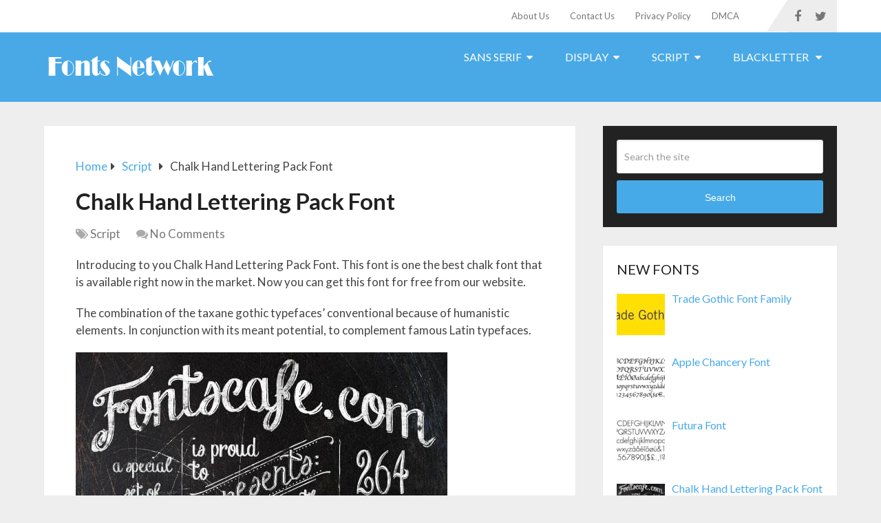

--- FILE ---
content_type: text/html; charset=UTF-8
request_url: https://fontsnetwork.com/chalk-hand-lettering-pack-font/
body_size: 15584
content:
<!DOCTYPE html>
<html class="no-js" lang="en-US">
<head itemscope itemtype="http://schema.org/WebSite">
<meta charset="UTF-8">
<link rel="profile" href="https://gmpg.org/xfn/11" />
<link rel="icon" href="https://fontsnetwork.com/wp-content/uploads/2018/04/favicon.png" type="image/x-icon"/>
<meta name="viewport" content="width=device-width, initial-scale=1">
<meta name="apple-mobile-web-app-capable" content="yes">
<meta name="apple-mobile-web-app-status-bar-style" content="black">
<meta itemprop="name" content="Fonts Network"/>
<meta itemprop="creator accountablePerson" content="Fonts Network"/>
<link rel="pingback" href="https://fontsnetwork.com/xmlrpc.php"/>
<meta name='robots' content='index, follow, max-image-preview:large, max-snippet:-1, max-video-preview:-1'/>
<meta name="dlm-version" content="5.1.6">
<title>Chalk Hand Lettering Pack Font Free Download</title>
<meta name="description" content="Download Chalk Hand Lettering Pack Font for free.This pack includes all the fonts that are available in the market. Perfect for board writing."/>
<link rel="canonical" href="https://fontsnetwork.com/chalk-hand-lettering-pack-font/"/>
<meta property="og:locale" content="en_US"/>
<meta property="og:type" content="article"/>
<meta property="og:title" content="Chalk Hand Lettering Pack Font Free Download"/>
<meta property="og:description" content="Download Chalk Hand Lettering Pack Font for free.This pack includes all the fonts that are available in the market. Perfect for board writing."/>
<meta property="og:url" content="https://fontsnetwork.com/chalk-hand-lettering-pack-font/"/>
<meta property="og:site_name" content="Fonts Network"/>
<meta property="article:published_time" content="2026-01-31T16:42:14+00:00"/>
<meta property="og:image" content="https://fontsnetwork.com/wp-content/uploads/2018/08/Chalk-Hand-Lettering-Pack-Font.jpg"/>
<meta property="og:image:width" content="540"/>
<meta property="og:image:height" content="514"/>
<meta property="og:image:type" content="image/jpeg"/>
<meta name="author" content="Fonts Network"/>
<meta name="twitter:card" content="summary_large_image"/>
<meta name="twitter:label1" content="Written by"/>
<meta name="twitter:data1" content="Fonts Network"/>
<meta name="twitter:label2" content="Est. reading time"/>
<meta name="twitter:data2" content="1 minute"/>
<script type="application/ld+json" class="yoast-schema-graph">{"@context":"https://schema.org","@graph":[{"@type":"Article","@id":"https://fontsnetwork.com/chalk-hand-lettering-pack-font/#article","isPartOf":{"@id":"https://fontsnetwork.com/chalk-hand-lettering-pack-font/"},"author":{"name":"Fonts Network","@id":"https://fontsnetwork.com/#/schema/person/cd104fd46af16fce7113d7f9fb23c4e9"},"headline":"Chalk Hand Lettering Pack Font","datePublished":"2026-01-31T16:42:14+00:00","mainEntityOfPage":{"@id":"https://fontsnetwork.com/chalk-hand-lettering-pack-font/"},"wordCount":167,"commentCount":0,"publisher":{"@id":"https://fontsnetwork.com/#organization"},"image":{"@id":"https://fontsnetwork.com/chalk-hand-lettering-pack-font/#primaryimage"},"thumbnailUrl":"https://fontsnetwork.com/wp-content/uploads/2018/08/Chalk-Hand-Lettering-Pack-Font.jpg","articleSection":["Script"],"inLanguage":"en-US","potentialAction":[{"@type":"CommentAction","name":"Comment","target":["https://fontsnetwork.com/chalk-hand-lettering-pack-font/#respond"]}]},{"@type":"WebPage","@id":"https://fontsnetwork.com/chalk-hand-lettering-pack-font/","url":"https://fontsnetwork.com/chalk-hand-lettering-pack-font/","name":"Chalk Hand Lettering Pack Font Free Download","isPartOf":{"@id":"https://fontsnetwork.com/#website"},"primaryImageOfPage":{"@id":"https://fontsnetwork.com/chalk-hand-lettering-pack-font/#primaryimage"},"image":{"@id":"https://fontsnetwork.com/chalk-hand-lettering-pack-font/#primaryimage"},"thumbnailUrl":"https://fontsnetwork.com/wp-content/uploads/2018/08/Chalk-Hand-Lettering-Pack-Font.jpg","datePublished":"2026-01-31T16:42:14+00:00","description":"Download Chalk Hand Lettering Pack Font for free.This pack includes all the fonts that are available in the market. Perfect for board writing.","breadcrumb":{"@id":"https://fontsnetwork.com/chalk-hand-lettering-pack-font/#breadcrumb"},"inLanguage":"en-US","potentialAction":[{"@type":"ReadAction","target":["https://fontsnetwork.com/chalk-hand-lettering-pack-font/"]}]},{"@type":"ImageObject","inLanguage":"en-US","@id":"https://fontsnetwork.com/chalk-hand-lettering-pack-font/#primaryimage","url":"https://fontsnetwork.com/wp-content/uploads/2018/08/Chalk-Hand-Lettering-Pack-Font.jpg","contentUrl":"https://fontsnetwork.com/wp-content/uploads/2018/08/Chalk-Hand-Lettering-Pack-Font.jpg","width":540,"height":514},{"@type":"BreadcrumbList","@id":"https://fontsnetwork.com/chalk-hand-lettering-pack-font/#breadcrumb","itemListElement":[{"@type":"ListItem","position":1,"name":"Home","item":"https://fontsnetwork.com/"},{"@type":"ListItem","position":2,"name":"Script","item":"https://fontsnetwork.com/category/script/"},{"@type":"ListItem","position":3,"name":"Chalk Hand Lettering Pack Font"}]},{"@type":"WebSite","@id":"https://fontsnetwork.com/#website","url":"https://fontsnetwork.com/","name":"Fonts Network","description":"Download Free Fonts","publisher":{"@id":"https://fontsnetwork.com/#organization"},"potentialAction":[{"@type":"SearchAction","target":{"@type":"EntryPoint","urlTemplate":"https://fontsnetwork.com/?s={search_term_string}"},"query-input":{"@type":"PropertyValueSpecification","valueRequired":true,"valueName":"search_term_string"}}],"inLanguage":"en-US"},{"@type":"Organization","@id":"https://fontsnetwork.com/#organization","name":"Fontsnetwork","alternateName":"Download Free Fonts","url":"https://fontsnetwork.com/","logo":{"@type":"ImageObject","inLanguage":"en-US","@id":"https://fontsnetwork.com/#/schema/logo/image/","url":"https://fontsnetwork.com/wp-content/uploads/2019/02/font-network-logo.png","contentUrl":"https://fontsnetwork.com/wp-content/uploads/2019/02/font-network-logo.png","width":250,"height":57,"caption":"Fontsnetwork"},"image":{"@id":"https://fontsnetwork.com/#/schema/logo/image/"}},{"@type":"Person","@id":"https://fontsnetwork.com/#/schema/person/cd104fd46af16fce7113d7f9fb23c4e9","name":"Fonts Network","image":{"@type":"ImageObject","inLanguage":"en-US","@id":"https://fontsnetwork.com/#/schema/person/image/","url":"https://secure.gravatar.com/avatar/27a7ffb877a376a7a73b76feac48dd711dca2e9b5ee8a9f91fa3018a7a08da80?s=96&d=mm&r=g","contentUrl":"https://secure.gravatar.com/avatar/27a7ffb877a376a7a73b76feac48dd711dca2e9b5ee8a9f91fa3018a7a08da80?s=96&d=mm&r=g","caption":"Fonts Network"}}]}</script>
<link rel='preconnect' href='//www.google-analytics.com'/>
<link rel="alternate" type="application/rss+xml" title="Fonts Network &raquo; Feed" href="https://fontsnetwork.com/feed/"/>
<link rel="alternate" type="application/rss+xml" title="Fonts Network &raquo; Comments Feed" href="https://fontsnetwork.com/comments/feed/"/>
<link rel="alternate" type="application/rss+xml" title="Fonts Network &raquo; Chalk Hand Lettering Pack Font Comments Feed" href="https://fontsnetwork.com/chalk-hand-lettering-pack-font/feed/"/>
<link rel="alternate" title="oEmbed (JSON)" type="application/json+oembed" href="https://fontsnetwork.com/wp-json/oembed/1.0/embed?url=https%3A%2F%2Ffontsnetwork.com%2Fchalk-hand-lettering-pack-font%2F"/>
<link rel="alternate" title="oEmbed (XML)" type="text/xml+oembed" href="https://fontsnetwork.com/wp-json/oembed/1.0/embed?url=https%3A%2F%2Ffontsnetwork.com%2Fchalk-hand-lettering-pack-font%2F&#038;format=xml"/>
<style id='wp-img-auto-sizes-contain-inline-css'>img:is([sizes=auto i],[sizes^="auto," i]){contain-intrinsic-size:3000px 1500px}</style>
<style id='wp-block-library-inline-css'>:root{--wp-block-synced-color:#7a00df;--wp-block-synced-color--rgb:122,0,223;--wp-bound-block-color:var(--wp-block-synced-color);--wp-editor-canvas-background:#ddd;--wp-admin-theme-color:#007cba;--wp-admin-theme-color--rgb:0,124,186;--wp-admin-theme-color-darker-10:#006ba1;--wp-admin-theme-color-darker-10--rgb:0,107,160.5;--wp-admin-theme-color-darker-20:#005a87;--wp-admin-theme-color-darker-20--rgb:0,90,135;--wp-admin-border-width-focus:2px}@media (min-resolution:192dpi){:root{--wp-admin-border-width-focus:1.5px}}.wp-element-button{cursor:pointer}:root .has-very-light-gray-background-color{background-color:#eee}:root .has-very-dark-gray-background-color{background-color:#313131}:root .has-very-light-gray-color{color:#eee}:root .has-very-dark-gray-color{color:#313131}:root .has-vivid-green-cyan-to-vivid-cyan-blue-gradient-background{background:linear-gradient(135deg,#00d084,#0693e3)}:root .has-purple-crush-gradient-background{background:linear-gradient(135deg,#34e2e4,#4721fb 50%,#ab1dfe)}:root .has-hazy-dawn-gradient-background{background:linear-gradient(135deg,#faaca8,#dad0ec)}:root .has-subdued-olive-gradient-background{background:linear-gradient(135deg,#fafae1,#67a671)}:root .has-atomic-cream-gradient-background{background:linear-gradient(135deg,#fdd79a,#004a59)}:root .has-nightshade-gradient-background{background:linear-gradient(135deg,#330968,#31cdcf)}:root .has-midnight-gradient-background{background:linear-gradient(135deg,#020381,#2874fc)}:root{--wp--preset--font-size--normal:16px;--wp--preset--font-size--huge:42px}.has-regular-font-size{font-size:1em}.has-larger-font-size{font-size:2.625em}.has-normal-font-size{font-size:var(--wp--preset--font-size--normal)}.has-huge-font-size{font-size:var(--wp--preset--font-size--huge)}.has-text-align-center{text-align:center}.has-text-align-left{text-align:left}.has-text-align-right{text-align:right}.has-fit-text{white-space:nowrap!important}#end-resizable-editor-section{display:none}.aligncenter{clear:both}.items-justified-left{justify-content:flex-start}.items-justified-center{justify-content:center}.items-justified-right{justify-content:flex-end}.items-justified-space-between{justify-content:space-between}.screen-reader-text{border:0;clip-path:inset(50%);height:1px;margin:-1px;overflow:hidden;padding:0;position:absolute;width:1px;word-wrap:normal!important}.screen-reader-text:focus{background-color:#ddd;clip-path:none;color:#444;display:block;font-size:1em;height:auto;left:5px;line-height:normal;padding:15px 23px 14px;text-decoration:none;top:5px;width:auto;z-index:100000}html :where(.has-border-color){border-style:solid}html :where([style*=border-top-color]){border-top-style:solid}html :where([style*=border-right-color]){border-right-style:solid}html :where([style*=border-bottom-color]){border-bottom-style:solid}html :where([style*=border-left-color]){border-left-style:solid}html :where([style*=border-width]){border-style:solid}html :where([style*=border-top-width]){border-top-style:solid}html :where([style*=border-right-width]){border-right-style:solid}html :where([style*=border-bottom-width]){border-bottom-style:solid}html :where([style*=border-left-width]){border-left-style:solid}html :where(img[class*=wp-image-]){height:auto;max-width:100%}:where(figure){margin:0 0 1em}html :where(.is-position-sticky){--wp-admin--admin-bar--position-offset:var(--wp-admin--admin-bar--height,0px)}@media screen and (max-width:600px){html :where(.is-position-sticky){--wp-admin--admin-bar--position-offset:0px}}</style><style id='global-styles-inline-css'>:root{--wp--preset--aspect-ratio--square:1;--wp--preset--aspect-ratio--4-3:4/3;--wp--preset--aspect-ratio--3-4:3/4;--wp--preset--aspect-ratio--3-2:3/2;--wp--preset--aspect-ratio--2-3:2/3;--wp--preset--aspect-ratio--16-9:16/9;--wp--preset--aspect-ratio--9-16:9/16;--wp--preset--color--black:#000000;--wp--preset--color--cyan-bluish-gray:#abb8c3;--wp--preset--color--white:#ffffff;--wp--preset--color--pale-pink:#f78da7;--wp--preset--color--vivid-red:#cf2e2e;--wp--preset--color--luminous-vivid-orange:#ff6900;--wp--preset--color--luminous-vivid-amber:#fcb900;--wp--preset--color--light-green-cyan:#7bdcb5;--wp--preset--color--vivid-green-cyan:#00d084;--wp--preset--color--pale-cyan-blue:#8ed1fc;--wp--preset--color--vivid-cyan-blue:#0693e3;--wp--preset--color--vivid-purple:#9b51e0;--wp--preset--gradient--vivid-cyan-blue-to-vivid-purple:linear-gradient(135deg,rgb(6,147,227) 0%,rgb(155,81,224) 100%);--wp--preset--gradient--light-green-cyan-to-vivid-green-cyan:linear-gradient(135deg,rgb(122,220,180) 0%,rgb(0,208,130) 100%);--wp--preset--gradient--luminous-vivid-amber-to-luminous-vivid-orange:linear-gradient(135deg,rgb(252,185,0) 0%,rgb(255,105,0) 100%);--wp--preset--gradient--luminous-vivid-orange-to-vivid-red:linear-gradient(135deg,rgb(255,105,0) 0%,rgb(207,46,46) 100%);--wp--preset--gradient--very-light-gray-to-cyan-bluish-gray:linear-gradient(135deg,rgb(238,238,238) 0%,rgb(169,184,195) 100%);--wp--preset--gradient--cool-to-warm-spectrum:linear-gradient(135deg,rgb(74,234,220) 0%,rgb(151,120,209) 20%,rgb(207,42,186) 40%,rgb(238,44,130) 60%,rgb(251,105,98) 80%,rgb(254,248,76) 100%);--wp--preset--gradient--blush-light-purple:linear-gradient(135deg,rgb(255,206,236) 0%,rgb(152,150,240) 100%);--wp--preset--gradient--blush-bordeaux:linear-gradient(135deg,rgb(254,205,165) 0%,rgb(254,45,45) 50%,rgb(107,0,62) 100%);--wp--preset--gradient--luminous-dusk:linear-gradient(135deg,rgb(255,203,112) 0%,rgb(199,81,192) 50%,rgb(65,88,208) 100%);--wp--preset--gradient--pale-ocean:linear-gradient(135deg,rgb(255,245,203) 0%,rgb(182,227,212) 50%,rgb(51,167,181) 100%);--wp--preset--gradient--electric-grass:linear-gradient(135deg,rgb(202,248,128) 0%,rgb(113,206,126) 100%);--wp--preset--gradient--midnight:linear-gradient(135deg,rgb(2,3,129) 0%,rgb(40,116,252) 100%);--wp--preset--font-size--small:13px;--wp--preset--font-size--medium:20px;--wp--preset--font-size--large:36px;--wp--preset--font-size--x-large:42px;--wp--preset--spacing--20:0.44rem;--wp--preset--spacing--30:0.67rem;--wp--preset--spacing--40:1rem;--wp--preset--spacing--50:1.5rem;--wp--preset--spacing--60:2.25rem;--wp--preset--spacing--70:3.38rem;--wp--preset--spacing--80:5.06rem;--wp--preset--shadow--natural:6px 6px 9px rgba(0, 0, 0, 0.2);--wp--preset--shadow--deep:12px 12px 50px rgba(0, 0, 0, 0.4);--wp--preset--shadow--sharp:6px 6px 0px rgba(0, 0, 0, 0.2);--wp--preset--shadow--outlined:6px 6px 0px -3px rgb(255, 255, 255), 6px 6px rgb(0, 0, 0);--wp--preset--shadow--crisp:6px 6px 0px rgb(0, 0, 0);}:where(.is-layout-flex){gap:0.5em;}:where(.is-layout-grid){gap:0.5em;}body .is-layout-flex{display:flex;}.is-layout-flex{flex-wrap:wrap;align-items:center;}.is-layout-flex > :is(*, div){margin:0;}body .is-layout-grid{display:grid;}.is-layout-grid > :is(*, div){margin:0;}:where(.wp-block-columns.is-layout-flex){gap:2em;}:where(.wp-block-columns.is-layout-grid){gap:2em;}:where(.wp-block-post-template.is-layout-flex){gap:1.25em;}:where(.wp-block-post-template.is-layout-grid){gap:1.25em;}.has-black-color{color:var(--wp--preset--color--black) !important;}.has-cyan-bluish-gray-color{color:var(--wp--preset--color--cyan-bluish-gray) !important;}.has-white-color{color:var(--wp--preset--color--white) !important;}.has-pale-pink-color{color:var(--wp--preset--color--pale-pink) !important;}.has-vivid-red-color{color:var(--wp--preset--color--vivid-red) !important;}.has-luminous-vivid-orange-color{color:var(--wp--preset--color--luminous-vivid-orange) !important;}.has-luminous-vivid-amber-color{color:var(--wp--preset--color--luminous-vivid-amber) !important;}.has-light-green-cyan-color{color:var(--wp--preset--color--light-green-cyan) !important;}.has-vivid-green-cyan-color{color:var(--wp--preset--color--vivid-green-cyan) !important;}.has-pale-cyan-blue-color{color:var(--wp--preset--color--pale-cyan-blue) !important;}.has-vivid-cyan-blue-color{color:var(--wp--preset--color--vivid-cyan-blue) !important;}.has-vivid-purple-color{color:var(--wp--preset--color--vivid-purple) !important;}.has-black-background-color{background-color:var(--wp--preset--color--black) !important;}.has-cyan-bluish-gray-background-color{background-color:var(--wp--preset--color--cyan-bluish-gray) !important;}.has-white-background-color{background-color:var(--wp--preset--color--white) !important;}.has-pale-pink-background-color{background-color:var(--wp--preset--color--pale-pink) !important;}.has-vivid-red-background-color{background-color:var(--wp--preset--color--vivid-red) !important;}.has-luminous-vivid-orange-background-color{background-color:var(--wp--preset--color--luminous-vivid-orange) !important;}.has-luminous-vivid-amber-background-color{background-color:var(--wp--preset--color--luminous-vivid-amber) !important;}.has-light-green-cyan-background-color{background-color:var(--wp--preset--color--light-green-cyan) !important;}.has-vivid-green-cyan-background-color{background-color:var(--wp--preset--color--vivid-green-cyan) !important;}.has-pale-cyan-blue-background-color{background-color:var(--wp--preset--color--pale-cyan-blue) !important;}.has-vivid-cyan-blue-background-color{background-color:var(--wp--preset--color--vivid-cyan-blue) !important;}.has-vivid-purple-background-color{background-color:var(--wp--preset--color--vivid-purple) !important;}.has-black-border-color{border-color:var(--wp--preset--color--black) !important;}.has-cyan-bluish-gray-border-color{border-color:var(--wp--preset--color--cyan-bluish-gray) !important;}.has-white-border-color{border-color:var(--wp--preset--color--white) !important;}.has-pale-pink-border-color{border-color:var(--wp--preset--color--pale-pink) !important;}.has-vivid-red-border-color{border-color:var(--wp--preset--color--vivid-red) !important;}.has-luminous-vivid-orange-border-color{border-color:var(--wp--preset--color--luminous-vivid-orange) !important;}.has-luminous-vivid-amber-border-color{border-color:var(--wp--preset--color--luminous-vivid-amber) !important;}.has-light-green-cyan-border-color{border-color:var(--wp--preset--color--light-green-cyan) !important;}.has-vivid-green-cyan-border-color{border-color:var(--wp--preset--color--vivid-green-cyan) !important;}.has-pale-cyan-blue-border-color{border-color:var(--wp--preset--color--pale-cyan-blue) !important;}.has-vivid-cyan-blue-border-color{border-color:var(--wp--preset--color--vivid-cyan-blue) !important;}.has-vivid-purple-border-color{border-color:var(--wp--preset--color--vivid-purple) !important;}.has-vivid-cyan-blue-to-vivid-purple-gradient-background{background:var(--wp--preset--gradient--vivid-cyan-blue-to-vivid-purple) !important;}.has-light-green-cyan-to-vivid-green-cyan-gradient-background{background:var(--wp--preset--gradient--light-green-cyan-to-vivid-green-cyan) !important;}.has-luminous-vivid-amber-to-luminous-vivid-orange-gradient-background{background:var(--wp--preset--gradient--luminous-vivid-amber-to-luminous-vivid-orange) !important;}.has-luminous-vivid-orange-to-vivid-red-gradient-background{background:var(--wp--preset--gradient--luminous-vivid-orange-to-vivid-red) !important;}.has-very-light-gray-to-cyan-bluish-gray-gradient-background{background:var(--wp--preset--gradient--very-light-gray-to-cyan-bluish-gray) !important;}.has-cool-to-warm-spectrum-gradient-background{background:var(--wp--preset--gradient--cool-to-warm-spectrum) !important;}.has-blush-light-purple-gradient-background{background:var(--wp--preset--gradient--blush-light-purple) !important;}.has-blush-bordeaux-gradient-background{background:var(--wp--preset--gradient--blush-bordeaux) !important;}.has-luminous-dusk-gradient-background{background:var(--wp--preset--gradient--luminous-dusk) !important;}.has-pale-ocean-gradient-background{background:var(--wp--preset--gradient--pale-ocean) !important;}.has-electric-grass-gradient-background{background:var(--wp--preset--gradient--electric-grass) !important;}.has-midnight-gradient-background{background:var(--wp--preset--gradient--midnight) !important;}.has-small-font-size{font-size:var(--wp--preset--font-size--small) !important;}.has-medium-font-size{font-size:var(--wp--preset--font-size--medium) !important;}.has-large-font-size{font-size:var(--wp--preset--font-size--large) !important;}.has-x-large-font-size{font-size:var(--wp--preset--font-size--x-large) !important;}</style>
<style id='classic-theme-styles-inline-css'>.wp-block-button__link{color:#fff;background-color:#32373c;border-radius:9999px;box-shadow:none;text-decoration:none;padding:calc(.667em + 2px) calc(1.333em + 2px);font-size:1.125em}.wp-block-file__button{background:#32373c;color:#fff;text-decoration:none}</style>
<link rel="stylesheet" type="text/css" href="//fontsnetwork.com/wp-content/cache/wpfc-minified/djpy47fz/i1pyc.css" media="all"/>
<style id='schema-stylesheet-inline-css'>body{background-color:#eeeeee;}
.main-header.regular_header, .regular_header #primary-navigation .navigation ul ul li{background-color:#ffffff;}
.main-header.logo_in_nav_header, .logo_in_nav_header #primary-navigation .navigation ul ul li{background-color:#ffffff;}
body{background-color:#eeeeee;}
.pace .pace-progress, #mobile-menu-wrapper ul li a:hover, .pagination .page-numbers.current, .pagination a:hover, .single .pagination a:hover .current{background:#47aae8;}
.postauthor h5, .textwidget a, .pnavigation2 a, .sidebar.c-4-12 a:hover, footer .widget li a:hover, .sidebar.c-4-12 a:hover, .reply a, .title a:hover, .post-info a:hover, .widget .thecomment, #tabber .inside li a:hover, .readMore a:hover, .fn a, a, a:hover, #secondary-navigation .navigation ul li a:hover, .readMore a, #primary-navigation a:hover, #secondary-navigation .navigation ul .current-menu-item a, .widget .wp_review_tab_widget_content a, .sidebar .wpt_widget_content a{color:#47aae8;}
a#pull, #commentform input#submit, #mtscontact_submit, .mts-subscribe input[type='submit'], .widget_product_search input[type='submit'], #move-to-top:hover, .currenttext, .pagination a:hover, .pagination .nav-previous a:hover, .pagination .nav-next a:hover, #load-posts a:hover, .single .pagination a:hover .currenttext, .single .pagination > .current .currenttext, #tabber ul.tabs li a.selected, .tagcloud a, .wp-block-tag-cloud a, .navigation ul .sfHover a, .woocommerce a.button, .woocommerce-page a.button, .woocommerce button.button, .woocommerce-page button.button, .woocommerce input.button, .woocommerce-page input.button, .woocommerce #respond input#submit, .woocommerce-page #respond input#submit, .woocommerce #content input.button, .woocommerce-page #content input.button, .woocommerce .bypostauthor:after, #searchsubmit, .woocommerce nav.woocommerce-pagination ul li span.current, .woocommerce-page nav.woocommerce-pagination ul li span.current, .woocommerce #content nav.woocommerce-pagination ul li span.current, .woocommerce-page #content nav.woocommerce-pagination ul li span.current, .woocommerce nav.woocommerce-pagination ul li a:hover, .woocommerce-page nav.woocommerce-pagination ul li a:hover, .woocommerce #content nav.woocommerce-pagination ul li a:hover, .woocommerce-page #content nav.woocommerce-pagination ul li a:hover, .woocommerce nav.woocommerce-pagination ul li a:focus, .woocommerce-page nav.woocommerce-pagination ul li a:focus, .woocommerce #content nav.woocommerce-pagination ul li a:focus, .woocommerce-page #content nav.woocommerce-pagination ul li a:focus, .woocommerce a.button, .woocommerce-page a.button, .woocommerce button.button, .woocommerce-page button.button, .woocommerce input.button, .woocommerce-page input.button, .woocommerce #respond input#submit, .woocommerce-page #respond input#submit, .woocommerce #content input.button, .woocommerce-page #content input.button, .latestPost-review-wrapper, .latestPost .review-type-circle.latestPost-review-wrapper, #wpmm-megamenu .review-total-only, .sbutton, #searchsubmit, .widget .wpt_widget_content #tags-tab-content ul li a, .widget .review-total-only.large-thumb, #add_payment_method .wc-proceed-to-checkout a.checkout-button, .woocommerce-cart .wc-proceed-to-checkout a.checkout-button, .woocommerce-checkout .wc-proceed-to-checkout a.checkout-button, .woocommerce #respond input#submit.alt:hover, .woocommerce a.button.alt:hover, .woocommerce button.button.alt:hover, .woocommerce input.button.alt:hover, .woocommerce #respond input#submit.alt, .woocommerce a.button.alt, .woocommerce button.button.alt, .woocommerce input.button.alt, .woocommerce-account .woocommerce-MyAccount-navigation li.is-active, .woocommerce-product-search button[type='submit'], .woocommerce .woocommerce-widget-layered-nav-dropdown__submit, .wp-block-search .wp-block-search__button{background-color:#47aae8;color:#fff!important;}
.related-posts .title a:hover, .latestPost .title a{color:#47aae8;}
.navigation #wpmm-megamenu .wpmm-pagination a{background-color:#47aae8!important;}
#header .sbutton, #secondary-navigation .ajax-search-results li a:hover{color:#47aae8!important;}
footer{background-color:#222222;}
.copyrights{background-color:#ffffff;}
.flex-control-thumbs .flex-active{border-top:3px solid #47aae8;}
.wpmm-megamenu-showing.wpmm-light-scheme{background-color:#47aae8!important;}
.regular_header #header{background-color:;}
.logo_in_nav_header #header{background-color:;}
.bypostauthor > div{overflow:hidden;padding:3%;background:#222;width:100%;color:#AAA;box-sizing:border-box;}
.bypostauthor:after{content:"\f044";position:absolute;font-family:fontawesome;right:0;top:0;padding:1px 10px;color:#535353;font-size:32px;}
#header{background:#49a9e7;}
.post-single-content h2, .post-single-content h3{text-transform:capitalize;}
.native-js{position:relative;font-family:-apple-system, BlinkMacSystemFont, "Segoe UI", Roboto, Oxygen-Sans, Ubuntu, Cantarell, "Helvetica Neue", sans-serif;}
.native-banner{display:flex;padding:20px 20px;text-decoration:none;flex-flow:row nowrap;justify-content:space-between;align-items:center;}
.native-banner .native-img{margin-right:20px;max-height:50px;line-height:0;}
.native-banner .native-main{display:flex;max-width:1024px;margin:0 auto;flex-grow:1;flex-flow:row nowrap;align-items:center;}
.native-banner .native-details{display:flex;margin-right:20px;flex-flow:column nowrap;}
.native-banner .native-company{margin-bottom:4px;text-transform:uppercase;letter-spacing:2px;font-size:10px;line-height:1;}
.native-banner .native-desc{letter-spacing:1px;font-weight:300;line-height:1.4;}
.native-banner .native-cta{padding:10px 16px;border-radius:3px;box-shadow:0 6px 13px 0 hsla(0, 0%, 0%, .15);text-transform:uppercase;white-space:nowrap;letter-spacing:1px;line-height:1;font-weight:400;font-size:12px;transition:all .3s ease-in-out;transform:translateY(-1px);}
.native-banner .native-cta:hover{box-shadow:none;transform:translateY(1px);}
.native-source{position:absolute;right:0;bottom:0;padding:5px;border-top:0;border-top-left-radius:3px;background:repeating-linear-gradient(-45deg, transparent, transparent 5px, hsla(0, 0%, 0%, .025) 5px, hsla(0, 0%, 0%, .025) 10px) hsla(203, 11%, 95%, .4);color:#111;text-decoration:none;text-transform:uppercase;letter-spacing:.5px;font-weight:600;font-size:7px;}
@media only screen and (min-width: 320px) and (max-width: 759px) {
.native-banner, .native-banner .native-main{flex-flow:column nowrap;}
.native-banner .native-img, .native-banner .native-details{margin:0;}
.native-banner .native-img{display:none;}
.native-banner .native-company{letter-spacing:1px;}
.native-banner .native-details{text-align:left;font-size:14px;}
.native-banner .native-cta{display:none;}
}</style>
<link rel="stylesheet" type="text/css" href="//fontsnetwork.com/wp-content/cache/wpfc-minified/m8bvv37d/i1pyc.css" media="all"/>
<link rel="https://api.w.org/" href="https://fontsnetwork.com/wp-json/"/><link rel="alternate" title="JSON" type="application/json" href="https://fontsnetwork.com/wp-json/wp/v2/posts/1855"/><link rel="EditURI" type="application/rsd+xml" title="RSD" href="https://fontsnetwork.com/xmlrpc.php?rsd"/>
<link rel='shortlink' href='https://fontsnetwork.com/?p=1855'/>
<style>#logo a{font-family:'Roboto Slab';font-weight:normal;font-size:32px;color:#49a9e7;text-transform:uppercase;}
#primary-navigation a{font-family:'Lato';font-weight:normal;font-size:13px;color:#777777;}
#secondary-navigation a{font-family:'Lato';font-weight:normal;font-size:16px;color:#ffffff;text-transform:uppercase;}
.latestPost .title a{font-family:'Lato';font-weight:700;font-size:33px;color:#000000;}
.single-title{font-family:'Lato';font-weight:700;font-size:33px;color:#222222;}
body{font-family:'Lato';font-weight:normal;font-size:17px;color:#444444;}
#sidebar .widget h3{font-family:'Lato';font-weight:normal;font-size:20px;color:#222222;text-transform:uppercase;}
#sidebar .widget{font-family:'Lato';font-weight:normal;font-size:16px;color:#444444;}
.footer-widgets h3{font-family:'Lato';font-weight:100;font-size:18px;color:#ffffff;text-transform:uppercase;}
.f-widget a, footer .wpt_widget_content a, footer .wp_review_tab_widget_content a, footer .wpt_tab_widget_content a, footer .widget .wp_review_tab_widget_content a{font-family:'Lato';font-weight:normal;font-size:16px;color:#999999;}
.footer-widgets, .f-widget .top-posts .comment_num, footer .meta, footer .twitter_time, footer .widget .wpt_widget_content .wpt-postmeta, footer .widget .wpt_comment_content, footer .widget .wpt_excerpt, footer .wp_review_tab_widget_content .wp-review-tab-postmeta, footer .advanced-recent-posts p, footer .popular-posts p, footer .category-posts p{font-family:'Lato';font-weight:normal;font-size:16px;color:#777777;}
#copyright-note{font-family:'Lato';font-weight:normal;font-size:14px;color:#7e7d7d;}
h1{font-family:'Roboto Slab';font-weight:normal;font-size:28px;color:#222222;}
h2{font-family:'Lato';font-weight:700;font-size:24px;color:#222222;text-transform:capitalize;}
h3{font-family:'Lato';font-weight:normal;font-size:22px;color:#222222;}
h4{font-family:'Lato';font-weight:normal;font-size:20px;color:#222222;}
h5{font-family:'Lato';font-weight:normal;font-size:18px;color:#222222;}
h6{font-family:'Lato';font-weight:normal;font-size:16px;color:#222222;}</style>
<style id="wp-custom-css">.custom-button{display:inline-block;padding:8px 16px;border-radius:4px;text-decoration:none;color:#fff!important;transition:background-color 0.3s ease;}
.fnetwork-cutom-button{background-color:#47aae8;font-size:13px;color:#fff !important;text-decoration:none;padding:10px 20px;border-radius:3px;border:1px solid rgba(0, 0, 0, 0.1);text-transform:uppercase;font-weight:bold;}
.fnetwork-cutom-button:hover{background-color:#0274BE;color:white;}
.custom-button:hover{text-decoration:none;}</style>
<script data-wpfc-render="false">var Wpfcll={s:[],osl:0,scroll:false,i:function(){Wpfcll.ss();window.addEventListener('load',function(){let observer=new MutationObserver(mutationRecords=>{Wpfcll.osl=Wpfcll.s.length;Wpfcll.ss();if(Wpfcll.s.length > Wpfcll.osl){Wpfcll.ls(false);}});observer.observe(document.getElementsByTagName("html")[0],{childList:true,attributes:true,subtree:true,attributeFilter:["src"],attributeOldValue:false,characterDataOldValue:false});Wpfcll.ls(true);});window.addEventListener('scroll',function(){Wpfcll.scroll=true;Wpfcll.ls(false);});window.addEventListener('resize',function(){Wpfcll.scroll=true;Wpfcll.ls(false);});window.addEventListener('click',function(){Wpfcll.scroll=true;Wpfcll.ls(false);});},c:function(e,pageload){var w=document.documentElement.clientHeight || body.clientHeight;var n=0;if(pageload){n=0;}else{n=(w > 800) ? 800:200;n=Wpfcll.scroll ? 800:n;}var er=e.getBoundingClientRect();var t=0;var p=e.parentNode ? e.parentNode:false;if(typeof p.getBoundingClientRect=="undefined"){var pr=false;}else{var pr=p.getBoundingClientRect();}if(er.x==0 && er.y==0){for(var i=0;i < 10;i++){if(p){if(pr.x==0 && pr.y==0){if(p.parentNode){p=p.parentNode;}if(typeof p.getBoundingClientRect=="undefined"){pr=false;}else{pr=p.getBoundingClientRect();}}else{t=pr.top;break;}}};}else{t=er.top;}if(w - t+n > 0){return true;}return false;},r:function(e,pageload){var s=this;var oc,ot;try{oc=e.getAttribute("data-wpfc-original-src");ot=e.getAttribute("data-wpfc-original-srcset");originalsizes=e.getAttribute("data-wpfc-original-sizes");if(s.c(e,pageload)){if(oc || ot){if(e.tagName=="DIV" || e.tagName=="A" || e.tagName=="SPAN"){e.style.backgroundImage="url("+oc+")";e.removeAttribute("data-wpfc-original-src");e.removeAttribute("data-wpfc-original-srcset");e.removeAttribute("onload");}else{if(oc){e.setAttribute('src',oc);}if(ot){e.setAttribute('srcset',ot);}if(originalsizes){e.setAttribute('sizes',originalsizes);}if(e.getAttribute("alt") && e.getAttribute("alt")=="blank"){e.removeAttribute("alt");}e.removeAttribute("data-wpfc-original-src");e.removeAttribute("data-wpfc-original-srcset");e.removeAttribute("data-wpfc-original-sizes");e.removeAttribute("onload");if(e.tagName=="IFRAME"){var y="https://www.youtube.com/embed/";if(navigator.userAgent.match(/\sEdge?\/\d/i)){e.setAttribute('src',e.getAttribute("src").replace(/.+\/templates\/youtube\.html\#/,y));}e.onload=function(){if(typeof window.jQuery !="undefined"){if(jQuery.fn.fitVids){jQuery(e).parent().fitVids({customSelector:"iframe[src]"});}}var s=e.getAttribute("src").match(/templates\/youtube\.html\#(.+)/);if(s){try{var i=e.contentDocument || e.contentWindow;if(i.location.href=="about:blank"){e.setAttribute('src',y+s[1]);}}catch(err){e.setAttribute('src',y+s[1]);}}}}}}else{if(e.tagName=="NOSCRIPT"){if(typeof window.jQuery !="undefined"){if(jQuery(e).attr("data-type")=="wpfc"){e.removeAttribute("data-type");jQuery(e).after(jQuery(e).text());}}}}}}catch(error){console.log(error);console.log("==>",e);}},ss:function(){var i=Array.prototype.slice.call(document.getElementsByTagName("img"));var f=Array.prototype.slice.call(document.getElementsByTagName("iframe"));var d=Array.prototype.slice.call(document.getElementsByTagName("div"));var a=Array.prototype.slice.call(document.getElementsByTagName("a"));var s=Array.prototype.slice.call(document.getElementsByTagName("span"));var n=Array.prototype.slice.call(document.getElementsByTagName("noscript"));this.s=i.concat(f).concat(d).concat(a).concat(s).concat(n);},ls:function(pageload){var s=this;[].forEach.call(s.s,function(e,index){s.r(e,pageload);});}};document.addEventListener('DOMContentLoaded',function(){wpfci();});function wpfci(){Wpfcll.i();}</script>
</head>
<body id="blog" class="wp-singular post-template-default single single-post postid-1855 single-format-standard wp-embed-responsive wp-theme-mts_schema main default cslayout" itemscope itemtype="http://schema.org/WebPage">
<div class="main-container">
<header id="site-header" class="main-header logo_in_nav_header" role="banner" itemscope itemtype="http://schema.org/WPHeader">
<div id="primary-nav">
<div class="container">
<div id="primary-navigation" class="primary-navigation" role="navigation" itemscope itemtype="http://schema.org/SiteNavigationElement">
<nav class="navigation clearfix">
<ul id="menu-top-menu" class="menu clearfix"><li id="menu-item-39" class="menu-item menu-item-type-custom menu-item-object-custom menu-item-39"><a href="https://fontsnetwork.com/about/" data-wpel-link="internal">About Us</a></li>
<li id="menu-item-40" class="menu-item menu-item-type-custom menu-item-object-custom menu-item-40"><a href="https://fontsnetwork.com/contact/" data-wpel-link="internal">Contact Us</a></li>
<li id="menu-item-41" class="menu-item menu-item-type-custom menu-item-object-custom menu-item-41"><a href="https://fontsnetwork.com/privacy-policy/" data-wpel-link="internal">Privacy Policy</a></li>
<li id="menu-item-42" class="menu-item menu-item-type-custom menu-item-object-custom menu-item-42"><a href="https://fontsnetwork.com/dmca/" data-wpel-link="internal">DMCA</a></li>
</ul>																					<div class="header-social-icons"> <a href="https://www.facebook.com/fontsnetwork" class="header-facebook" target="_blank" data-wpel-link="external" rel="nofollow external noopener noreferrer"> <span class="fa fa-facebook"></span> </a> <a href="https://twitter.com/fontsnetwork" class="header-twitter" target="_blank" data-wpel-link="external" rel="nofollow external noopener noreferrer"> <span class="fa fa-twitter"></span> </a></div></nav></div></div></div><div id="header">
<div class="container">
<div class="logo-wrap"> <h2 id="logo" class="image-logo" itemprop="headline"> <a href="https://fontsnetwork.com" data-wpel-link="internal"><img src="https://fontsnetwork.com/wp-content/uploads/2019/02/font-network-logo.png" alt="Fonts Network" width="250" height="57"/></a> </h2></div><div id="secondary-navigation" class="secondary-navigation" role="navigation" itemscope itemtype="http://schema.org/SiteNavigationElement"> <a href="#" id="pull" class="toggle-mobile-menu">Menu</a> <nav class="navigation clearfix mobile-menu-wrapper"> <ul id="menu-main-menu" class="menu clearfix"><li id="menu-item-21486" class="menu-item menu-item-type-taxonomy menu-item-object-category menu-item-has-children menu-item-21486"><a href="https://fontsnetwork.com/category/sans-serif/" data-wpel-link="internal">Sans Serif</a> <ul class="sub-menu"> <li id="menu-item-21496" class="menu-item menu-item-type-taxonomy menu-item-object-category menu-item-21496"><a href="https://fontsnetwork.com/category/truetype/" data-wpel-link="internal">TrueType</a></li> <li id="menu-item-21497" class="menu-item menu-item-type-taxonomy menu-item-object-category menu-item-21497"><a href="https://fontsnetwork.com/category/basic/" data-wpel-link="internal">Basic</a></li> </ul> </li> <li id="menu-item-34" class="menu-item menu-item-type-custom menu-item-object-custom menu-item-has-children menu-item-34"><a href="https://fontsnetwork.com/category/display/" data-wpel-link="internal">Display</a> <ul class="sub-menu"> <li id="menu-item-21494" class="menu-item menu-item-type-taxonomy menu-item-object-category menu-item-21494"><a href="https://fontsnetwork.com/category/fancy/" data-wpel-link="internal">Fancy</a></li> </ul> </li> <li id="menu-item-38" class="menu-item menu-item-type-custom menu-item-object-custom menu-item-has-children menu-item-38"><a href="https://fontsnetwork.com/category/script/" data-wpel-link="internal">Script</a> <ul class="sub-menu"> <li id="menu-item-37" class="menu-item menu-item-type-custom menu-item-object-custom menu-item-37"><a href="https://fontsnetwork.com/category/handwritten/" data-wpel-link="internal">Handwritten</a></li> <li id="menu-item-21489" class="menu-item menu-item-type-taxonomy menu-item-object-category menu-item-21489"><a href="https://fontsnetwork.com/category/brush/" data-wpel-link="internal">Brush</a></li> </ul> </li> <li id="menu-item-21493" class="menu-item menu-item-type-taxonomy menu-item-object-category menu-item-has-children menu-item-21493"><a href="https://fontsnetwork.com/category/blackletter/" data-wpel-link="internal">Blackletter </a> <ul class="sub-menu"> <li id="menu-item-21495" class="menu-item menu-item-type-taxonomy menu-item-object-category menu-item-21495"><a href="https://fontsnetwork.com/category/typeface/" data-wpel-link="internal">Typeface</a></li> </ul> </li> </ul> </nav></div></div></div></header>
<div id="page" class="single">
<article class="article clearfix">
<div id="content_box">
<div id="post-1855" class="g post post-1855 type-post status-publish format-standard has-post-thumbnail hentry category-script has_thumb">
<div class="breadcrumb" itemscope itemtype="https://schema.org/BreadcrumbList"><div itemprop="itemListElement" itemscope itemtype="https://schema.org/ListItem" class="root"><a href="https://fontsnetwork.com" itemprop="item" data-wpel-link="internal"><span itemprop="name">Home</span><meta itemprop="position" content="1"/></a></div><div><i class="fa fa-caret-right"></i></div><div itemprop="itemListElement" itemscope itemtype="https://schema.org/ListItem"><a href="https://fontsnetwork.com/category/script/" itemprop="item" data-wpel-link="internal"><span itemprop="name">Script</span><meta itemprop="position" content="2"/></a></div><div><i class="fa fa-caret-right"></i></div><div itemprop="itemListElement" itemscope itemtype="https://schema.org/ListItem"><span itemprop="name">Chalk Hand Lettering Pack Font</span><meta itemprop="position" content="3"/></div></div><div class="single_post">
<header>
<h1 class="title single-title entry-title">Chalk Hand Lettering Pack Font</h1>
<div class="post-info"> <span class="thecategory"><i class="fa fa-tags"></i> <a href="https://fontsnetwork.com/category/script/" title="View all posts in Script" data-wpel-link="internal">Script</a></span> <span class="thecomment"><i class="fa fa-comments"></i> <a href="https://fontsnetwork.com/chalk-hand-lettering-pack-font/#respond" itemprop="interactionCount" data-wpel-link="internal">No Comments</a></span></div></header>
<div class="post-single-content box mark-links entry-content">
<div class="thecontent">
<div class="font-intro-block">
<p>Introducing to you Chalk Hand Lettering Pack Font. This font is one the best chalk font that is available right now in the market. Now you can get this font for free from our website.</p>        <p>The combination of the taxane gothic typefaces’ conventional because of humanistic elements. In conjunction with its meant potential, to complement famous Latin typefaces.</p>
<div class="font-preview-image"> <img wpfc-lazyload-disable="true" fetchpriority="high" decoding="async" width="540" height="514" src="https://fontsnetwork.com/wp-content/uploads/2018/08/Chalk-Hand-Lettering-Pack-Font.jpg" class="attachment-large size-large wp-post-image" alt="" wpfc-lazyload-disable="true"/></div><div class="font-buttons">
<div class="button-left"><div class="custom-button-wrapper"><a href="https://fontsnetwork.com/free-download-font/chalk-hand-lettering-pack-font/" target="" rel="nofollow" class="custom-button fnetwork-cutom-button" data-wpel-link="internal">Download</a></div></div><div class="button-right"><div class="custom-button-wrapper"><a href="https://fontsnetwork.com/" target="" rel="nofollow" class="custom-button fnetwork-cutom-button" data-wpel-link="internal">More Fonts</a></div></div></div></div><style>.font-buttons{margin:20px 0;display:flex;justify-content:flex-start;
align-items:center;gap:20px;
}
.font-buttons .button-blue{background:#0073e6;color:#fff;padding:10px 16px;border-radius:4px;text-decoration:none;display:inline-block;}
.font-buttons .button-blue:hover{background:#005bb5;}</style></div></div></div><div class="related-posts"><h4>Related Posts</h4><div class="clear">					<article class="latestPost excerpt">
<a href="https://fontsnetwork.com/kallisa-script-font/" title="Kallisa Script Font" id="featured-thumbnail" data-wpel-link="internal">
<div class="featured-thumbnail"><img width="211" height="150" src="https://fontsnetwork.com/wp-content/uploads/2018/10/Kallisa-Script-Font-211x150.jpg" class="attachment-schema-related size-schema-related wp-post-image" alt="Kallisa Script Font" title="Kallisa Script Font" decoding="async"/></div></a>
<header>
<h2 class="title front-view-title"><a href="https://fontsnetwork.com/kallisa-script-font/" title="Kallisa Script Font" data-wpel-link="internal">Kallisa Script Font</a></h2>
</header>
</article>
<article class="latestPost excerpt">
<a href="https://fontsnetwork.com/october-twilight-font/" title="October Twilight Font" id="featured-thumbnail" data-wpel-link="internal">
<div class="featured-thumbnail"><img onload="Wpfcll.r(this,true);" src="https://fontsnetwork.com/wp-content/plugins/wp-fastest-cache-premium/pro/images/blank.gif" width="211" height="150" data-wpfc-original-src="https://fontsnetwork.com/wp-content/uploads/2019/11/october-211x150.jpg" class="attachment-schema-related size-schema-related wp-post-image" alt="October Twilight Font" title="October Twilight Font" decoding="async"/></div></a>
<header>
<h2 class="title front-view-title"><a href="https://fontsnetwork.com/october-twilight-font/" title="October Twilight Font" data-wpel-link="internal">October Twilight Font</a></h2>
</header>
</article>
<article class="latestPost excerpt last">
<a href="https://fontsnetwork.com/beautiful-creatures-font/" title="Beautiful Creatures Font" id="featured-thumbnail" data-wpel-link="internal">
<div class="featured-thumbnail"><img onload="Wpfcll.r(this,true);" src="https://fontsnetwork.com/wp-content/plugins/wp-fastest-cache-premium/pro/images/blank.gif" width="211" height="150" data-wpfc-original-src="https://fontsnetwork.com/wp-content/uploads/2018/08/Beautiful-Creatures-Font-211x150.jpg" class="attachment-schema-related size-schema-related wp-post-image" alt="Beautiful Creatures Font" title="Beautiful Creatures Font" decoding="async"/></div></a>
<header>
<h2 class="title front-view-title"><a href="https://fontsnetwork.com/beautiful-creatures-font/" title="Beautiful Creatures Font" data-wpel-link="internal">Beautiful Creatures Font</a></h2>
</header>
</article>
<article class="latestPost excerpt">
<a href="https://fontsnetwork.com/synthesia-font/" title="Synthesia Font" id="featured-thumbnail" data-wpel-link="internal">
<div class="featured-thumbnail"><img onload="Wpfcll.r(this,true);" src="https://fontsnetwork.com/wp-content/plugins/wp-fastest-cache-premium/pro/images/blank.gif" width="211" height="150" data-wpfc-original-src="https://fontsnetwork.com/wp-content/uploads/2018/07/Synthesia-Font-211x150.jpg" class="attachment-schema-related size-schema-related wp-post-image" alt="Synthesia Font" title="Synthesia Font" decoding="async"/></div></a>
<header>
<h2 class="title front-view-title"><a href="https://fontsnetwork.com/synthesia-font/" title="Synthesia Font" data-wpel-link="internal">Synthesia Font</a></h2>
</header>
</article>
<article class="latestPost excerpt">
<a href="https://fontsnetwork.com/respective-font/" title="Respective Font" id="featured-thumbnail" data-wpel-link="internal">
<div class="featured-thumbnail"><img onload="Wpfcll.r(this,true);" src="https://fontsnetwork.com/wp-content/plugins/wp-fastest-cache-premium/pro/images/blank.gif" width="211" height="150" data-wpfc-original-src="https://fontsnetwork.com/wp-content/uploads/2018/07/respective-font-211x150.jpg" class="attachment-schema-related size-schema-related wp-post-image" alt="Respective Font" title="Respective Font" decoding="async"/></div></a>
<header>
<h2 class="title front-view-title"><a href="https://fontsnetwork.com/respective-font/" title="Respective Font" data-wpel-link="internal">Respective Font</a></h2>
</header>
</article>
<article class="latestPost excerpt last">
<a href="https://fontsnetwork.com/breakfast-and-chill-script-font/" title="Breakfast and Chill Script Font" id="featured-thumbnail" data-wpel-link="internal">
<div class="featured-thumbnail"><img onload="Wpfcll.r(this,true);" src="https://fontsnetwork.com/wp-content/plugins/wp-fastest-cache-premium/pro/images/blank.gif" width="211" height="150" data-wpfc-original-src="https://fontsnetwork.com/wp-content/uploads/2018/09/breakfast-and-chill-script-font-211x150.jpg" class="attachment-schema-related size-schema-related wp-post-image" alt="Breakfast and Chill Script Font" title="Breakfast and Chill Script Font" decoding="async"/></div></a>
<header>
<h2 class="title front-view-title"><a href="https://fontsnetwork.com/breakfast-and-chill-script-font/" title="Breakfast and Chill Script Font" data-wpel-link="internal">Breakfast and Chill Script Font</a></h2>
</header>
</article></div></div></div><div id="commentsAdd">
<div id="respond" class="box m-t-6">
<div id="respond" class="comment-respond">
<h3 id="reply-title" class="comment-reply-title">Leave a Reply <small><a rel="nofollow" id="cancel-comment-reply-link" href="/chalk-hand-lettering-pack-font/#respond" style="display:none;" data-wpel-link="internal">Cancel Reply</a></small></h3><form action="https://fontsnetwork.com/wp-comments-post.php" method="post" id="commentform" class="comment-form"><p class="comment-form-comment"><textarea id="comment" name="comment" cols="45" rows="6" aria-required="true" placeholder="Comment Text*"></textarea></p><p class="comment-form-author"><input id="author" name="author" aria-required="true" placeholder="Name*" size="35"></input></p>
<p class="comment-form-email"><input id="email" name="email" aria-required="true" placeholder="Email*" size="35"></input></p>
<p class="comment-form-url"><input id="url" name="url" placeholder="Website" size="35"></input></p>
<p class="form-submit"><input name="submit" type="submit" id="submit" class="submit" value="Post Comment" /> <input type='hidden' name='comment_post_ID' value='1855' id='comment_post_ID' />
<input type='hidden' name='comment_parent' id='comment_parent' value='0' />
</p><p style="display: none;"><input type="hidden" id="akismet_comment_nonce" name="akismet_comment_nonce" value="63db568756" /></p><p style="display: none !important;" class="akismet-fields-container" data-prefix="ak_"><label>&#916;<textarea name="ak_hp_textarea" cols="45" rows="8" maxlength="100"></textarea></label><input type="hidden" id="ak_js_1" name="ak_js" value="234"/></p></form></div></div></div></div></article>
<aside id="sidebar" class="sidebar c-4-12 mts-sidebar-sidebar" role="complementary" itemscope itemtype="http://schema.org/WPSideBar">
<div id="search-2" class="widget widget_search"> <form method="get" id="searchform" class="search-form" action="https://fontsnetwork.com" _lpchecked="1"> <fieldset> <input type="text" name="s" id="s" value="" placeholder="Search the site" /> <button id="search-image" class="sbutton" type="submit" value="Search">Search</button> </fieldset> </form></div><div id="mts_recent_posts_widget-2" class="widget widget_mts_recent_posts_widget horizontal-small"><h3 class="widget-title">New Fonts</h3><ul class="advanced-recent-posts">				<li class="post-box horizontal-small horizontal-container"><div class="horizontal-container-inner"> <div class="post-img"> <a href="https://fontsnetwork.com/trade-gothic-font-free/" title="Trade Gothic Font Family" data-wpel-link="internal"> <img onload="Wpfcll.r(this,true);" src="https://fontsnetwork.com/wp-content/plugins/wp-fastest-cache-premium/pro/images/blank.gif" width="70" height="60" data-wpfc-original-src="https://fontsnetwork.com/wp-content/uploads/2019/07/trade-gothic-font.-70x60.jpg" class="attachment-schema-widgetthumb size-schema-widgetthumb wp-post-image" alt="Trade Gothic Font Family" title="Trade Gothic Font Family" decoding="async"/> </a></div><div class="post-data"> <div class="post-data-container"> <div class="post-title"> <a href="https://fontsnetwork.com/trade-gothic-font-free/" title="Trade Gothic Font Family" data-wpel-link="internal">Trade Gothic Font Family</a></div></div></div></div></li>							<li class="post-box horizontal-small horizontal-container"><div class="horizontal-container-inner"> <div class="post-img"> <a href="https://fontsnetwork.com/apple-chancery-font/" title="Apple Chancery Font" data-wpel-link="internal"> <img onload="Wpfcll.r(this,true);" src="https://fontsnetwork.com/wp-content/plugins/wp-fastest-cache-premium/pro/images/blank.gif" width="70" height="60" data-wpfc-original-src="https://fontsnetwork.com/wp-content/uploads/2018/08/Apple-Chancery-70x60.png" class="attachment-schema-widgetthumb size-schema-widgetthumb wp-post-image" alt="Apple Chancery Font" title="Apple Chancery Font" decoding="async"/> </a></div><div class="post-data"> <div class="post-data-container"> <div class="post-title"> <a href="https://fontsnetwork.com/apple-chancery-font/" title="Apple Chancery Font" data-wpel-link="internal">Apple Chancery Font</a></div></div></div></div></li>							<li class="post-box horizontal-small horizontal-container"><div class="horizontal-container-inner"> <div class="post-img"> <a href="https://fontsnetwork.com/futura-font-free-download/" title="Futura Font" data-wpel-link="internal"> <img onload="Wpfcll.r(this,true);" src="https://fontsnetwork.com/wp-content/plugins/wp-fastest-cache-premium/pro/images/blank.gif" width="70" height="60" data-wpfc-original-src="https://fontsnetwork.com/wp-content/uploads/2020/10/futura-font-view-70x60.jpg" class="attachment-schema-widgetthumb size-schema-widgetthumb wp-post-image" alt="Futura Font" title="Futura Font" decoding="async"/> </a></div><div class="post-data"> <div class="post-data-container"> <div class="post-title"> <a href="https://fontsnetwork.com/futura-font-free-download/" title="Futura Font" data-wpel-link="internal">Futura Font</a></div></div></div></div></li>							<li class="post-box horizontal-small horizontal-container"><div class="horizontal-container-inner"> <div class="post-img"> <a href="https://fontsnetwork.com/chalk-hand-lettering-pack-font/" title="Chalk Hand Lettering Pack Font" data-wpel-link="internal"> <img onload="Wpfcll.r(this,true);" src="https://fontsnetwork.com/wp-content/plugins/wp-fastest-cache-premium/pro/images/blank.gif" width="70" height="60" data-wpfc-original-src="https://fontsnetwork.com/wp-content/uploads/2018/08/Chalk-Hand-Lettering-Pack-Font-70x60.jpg" class="attachment-schema-widgetthumb size-schema-widgetthumb wp-post-image" alt="Chalk Hand Lettering Pack Font" title="Chalk Hand Lettering Pack Font" decoding="async"/> </a></div><div class="post-data"> <div class="post-data-container"> <div class="post-title"> <a href="https://fontsnetwork.com/chalk-hand-lettering-pack-font/" title="Chalk Hand Lettering Pack Font" data-wpel-link="internal">Chalk Hand Lettering Pack Font</a></div></div></div></div></li>							<li class="post-box horizontal-small horizontal-container"><div class="horizontal-container-inner"> <div class="post-img"> <a href="https://fontsnetwork.com/mona-handdrawn-font/" title="Mona Handdrawn Font" data-wpel-link="internal"> <img onload="Wpfcll.r(this,true);" src="https://fontsnetwork.com/wp-content/plugins/wp-fastest-cache-premium/pro/images/blank.gif" width="70" height="60" data-wpfc-original-src="https://fontsnetwork.com/wp-content/uploads/2018/08/mona-handdrawn-font-70x60.png" class="attachment-schema-widgetthumb size-schema-widgetthumb wp-post-image" alt="Mona Handdrawn Font" title="Mona Handdrawn Font" decoding="async"/> </a></div><div class="post-data"> <div class="post-data-container"> <div class="post-title"> <a href="https://fontsnetwork.com/mona-handdrawn-font/" title="Mona Handdrawn Font" data-wpel-link="internal">Mona Handdrawn Font</a></div></div></div></div></li>			</ul></div><div id="mts_popular_posts_widget-2" class="widget widget_mts_popular_posts_widget horizontal-small"><h3 class="widget-title">Popular Fonts</h3><ul class="popular-posts">				<li class="post-box horizontal-small horizontal-container"><div class="horizontal-container-inner"> <div class="post-img"> <a href="https://fontsnetwork.com/ambigram-font/" title="Ambigram Font" data-wpel-link="internal"> <img onload="Wpfcll.r(this,true);" src="https://fontsnetwork.com/wp-content/plugins/wp-fastest-cache-premium/pro/images/blank.gif" width="70" height="60" data-wpfc-original-src="https://fontsnetwork.com/wp-content/uploads/2018/09/Ambigram-Font-70x60.jpg" class="attachment-schema-widgetthumb size-schema-widgetthumb wp-post-image" alt="Ambigram Font" title="Ambigram Font" decoding="async"/> </a></div><div class="post-data"> <div class="post-data-container"> <div class="post-title"> <a href="https://fontsnetwork.com/ambigram-font/" title="Ambigram Font" data-wpel-link="internal">Ambigram Font</a></div></div></div></div></li>							<li class="post-box horizontal-small horizontal-container"><div class="horizontal-container-inner"> <div class="post-img"> <a href="https://fontsnetwork.com/avenir-font-free-download/" title="Avenir Font" data-wpel-link="internal"> <img onload="Wpfcll.r(this,true);" src="https://fontsnetwork.com/wp-content/plugins/wp-fastest-cache-premium/pro/images/blank.gif" width="70" height="60" data-wpfc-original-src="https://fontsnetwork.com/wp-content/uploads/2020/10/Avenir-Font-70x60.jpg" class="attachment-schema-widgetthumb size-schema-widgetthumb wp-post-image" alt="Avenir Font" title="Avenir Font" decoding="async"/> </a></div><div class="post-data"> <div class="post-data-container"> <div class="post-title"> <a href="https://fontsnetwork.com/avenir-font-free-download/" title="Avenir Font" data-wpel-link="internal">Avenir Font</a></div></div></div></div></li>							<li class="post-box horizontal-small horizontal-container"><div class="horizontal-container-inner"> <div class="post-img"> <a href="https://fontsnetwork.com/avenir-next-free-font/" title="Avenir Next Font" data-wpel-link="internal"> <img onload="Wpfcll.r(this,true);" src="https://fontsnetwork.com/wp-content/plugins/wp-fastest-cache-premium/pro/images/blank.gif" width="70" height="60" data-wpfc-original-src="https://fontsnetwork.com/wp-content/uploads/2020/10/avenir-next-70x60.jpg" class="attachment-schema-widgetthumb size-schema-widgetthumb wp-post-image" alt="Avenir Next Font" title="Avenir Next Font" decoding="async"/> </a></div><div class="post-data"> <div class="post-data-container"> <div class="post-title"> <a href="https://fontsnetwork.com/avenir-next-free-font/" title="Avenir Next Font" data-wpel-link="internal">Avenir Next Font</a></div></div></div></div></li>							<li class="post-box horizontal-small horizontal-container"><div class="horizontal-container-inner"> <div class="post-img"> <a href="https://fontsnetwork.com/spongebob-squarepants-font/" title="SpongeBob SquarePants Font" data-wpel-link="internal"> <img onload="Wpfcll.r(this,true);" src="https://fontsnetwork.com/wp-content/plugins/wp-fastest-cache-premium/pro/images/blank.gif" width="70" height="60" data-wpfc-original-src="https://fontsnetwork.com/wp-content/uploads/2018/12/SpongeBob-SquarePants-Font-70x60.jpg" class="attachment-schema-widgetthumb size-schema-widgetthumb wp-post-image" alt="SpongeBob SquarePants Font" title="SpongeBob SquarePants Font" decoding="async"/> </a></div><div class="post-data"> <div class="post-data-container"> <div class="post-title"> <a href="https://fontsnetwork.com/spongebob-squarepants-font/" title="SpongeBob SquarePants Font" data-wpel-link="internal">SpongeBob SquarePants Font</a></div></div></div></div></li>							<li class="post-box horizontal-small horizontal-container"><div class="horizontal-container-inner"> <div class="post-img"> <a href="https://fontsnetwork.com/biondi-font/" title="Biondi Font" data-wpel-link="internal"> <img onload="Wpfcll.r(this,true);" src="https://fontsnetwork.com/wp-content/plugins/wp-fastest-cache-premium/pro/images/blank.gif" width="70" height="60" data-wpfc-original-src="https://fontsnetwork.com/wp-content/uploads/2018/12/Biondi-Font-70x60.jpg" class="attachment-schema-widgetthumb size-schema-widgetthumb wp-post-image" alt="Biondi Font" title="Biondi Font" decoding="async"/> </a></div><div class="post-data"> <div class="post-data-container"> <div class="post-title"> <a href="https://fontsnetwork.com/biondi-font/" title="Biondi Font" data-wpel-link="internal">Biondi Font</a></div></div></div></div></li>							<li class="post-box horizontal-small horizontal-container"><div class="horizontal-container-inner"> <div class="post-img"> <a href="https://fontsnetwork.com/neoteric-font-family/" title="Neoteric Font Family" data-wpel-link="internal"> <img onload="Wpfcll.r(this,true);" src="https://fontsnetwork.com/wp-content/plugins/wp-fastest-cache-premium/pro/images/blank.gif" width="70" height="60" data-wpfc-original-src="https://fontsnetwork.com/wp-content/uploads/2019/09/neotric-font-70x60.png" class="attachment-schema-widgetthumb size-schema-widgetthumb wp-post-image" alt="Neoteric Font Family" title="Neoteric Font Family" decoding="async"/> </a></div><div class="post-data"> <div class="post-data-container"> <div class="post-title"> <a href="https://fontsnetwork.com/neoteric-font-family/" title="Neoteric Font Family" data-wpel-link="internal">Neoteric Font Family</a></div></div></div></div></li>							<li class="post-box horizontal-small horizontal-container"><div class="horizontal-container-inner"> <div class="post-img"> <a href="https://fontsnetwork.com/abscissa-font/" title="Abscissa Font" data-wpel-link="internal"> <img onload="Wpfcll.r(this,true);" src="https://fontsnetwork.com/wp-content/plugins/wp-fastest-cache-premium/pro/images/blank.gif" width="70" height="60" data-wpfc-original-src="https://fontsnetwork.com/wp-content/uploads/2019/09/abcissa-1-70x60.png" class="attachment-schema-widgetthumb size-schema-widgetthumb wp-post-image" alt="Abscissa Font" title="Abscissa Font" decoding="async"/> </a></div><div class="post-data"> <div class="post-data-container"> <div class="post-title"> <a href="https://fontsnetwork.com/abscissa-font/" title="Abscissa Font" data-wpel-link="internal">Abscissa Font</a></div></div></div></div></li>							<li class="post-box horizontal-small horizontal-container"><div class="horizontal-container-inner"> <div class="post-img"> <a href="https://fontsnetwork.com/rosewood-font/" title="Rosewood Font" data-wpel-link="internal"> <img onload="Wpfcll.r(this,true);" src="https://fontsnetwork.com/wp-content/plugins/wp-fastest-cache-premium/pro/images/blank.gif" width="70" height="60" data-wpfc-original-src="https://fontsnetwork.com/wp-content/uploads/2019/09/rose-font-70x60.png" class="attachment-schema-widgetthumb size-schema-widgetthumb wp-post-image" alt="Rosewood Font" title="Rosewood Font" decoding="async"/> </a></div><div class="post-data"> <div class="post-data-container"> <div class="post-title"> <a href="https://fontsnetwork.com/rosewood-font/" title="Rosewood Font" data-wpel-link="internal">Rosewood Font</a></div></div></div></div></li>			</ul></div></aside></div><footer id="site-footer" role="contentinfo" itemscope itemtype="http://schema.org/WPFooter">
<div class="footer-widgets first-footer-widgets widgets-num-4">
<div class="container">
<div class="f-widget f-widget-1"></div><div class="f-widget f-widget-2"></div><div class="f-widget f-widget-3"></div><div class="f-widget last f-widget-4"></div></div></div><div class="copyrights">
<div class="container">
<div class="row" id="copyright-note">
<span><a href="https://fontsnetwork.com/" title="Download Free Fonts" data-wpel-link="internal">Fonts Network</a> Copyright &copy; 2026.</span>
<div class="to-top">&nbsp;</div></div></div></div></footer></div><script data-wpfc-render="false" data-cfasync="false" >window.minimalAnalytics={
trackingId: 'G-LWVJP31Q0S',
autoTrack: true,            defineGlobal: true,
analyticsEndpoint: '',
}</script>
<script data-wpfc-render="false" data-cfasync="false" >!function(e,t){if("object"==typeof exports&&"object"==typeof module)module.exports=t();else if("function"==typeof define&&define.amd)define([],t);else{var n=t();for(var o in n)("object"==typeof exports?exports:e)[o]=n[o]}}(this,(()=>(()=>{"use strict";var e={508:(e,t,n)=>{function o(e,t=300,n=0){return(...o)=>(clearTimeout(n),n=setTimeout(e,t,...o))}function i(e=16){return e=e>16?16:e,`${Math.floor(1e16*Math.random())}`.padStart(e,"0").substring(-1,e)}function s(e,t=16){let n=0;for(let t=0;t<e.length;t++)n=(n<<5)-n+e.charCodeAt(t),n&=n;return n=Math.abs(n),`${n}`.padStart(t,"0").substring(-1,t)}function r(){const e=document.body,t=window.pageYOffset||e.scrollTop,{scrollHeight:n,offsetHeight:o,clientHeight:i}=document.documentElement,s=Math.max(e.scrollHeight,n,e.offsetHeight,o,e.clientHeight,i)-window.innerHeight;return Math.floor(100*Math.abs(t/s))}function a(e,t){let n=e;for(;n&&(!(null==n?void 0:n.matches)||!(null==n?void 0:n.matches(t)));)n=null==n?void 0:n.parentNode;return n}function c(e){let t,n,o=!1;try{({hostname:t,pathname:n}=e&&new URL(e)||{})}catch(e){}return t&&(o=t!==window.location.host),{t:o,hostname:t,pathname:n}}n.r(t),n.d(t,{o:()=>u,i:()=>d,u:()=>o,l:()=>m,m:()=>f,g:()=>p,v:()=>s,p:()=>i,h:()=>r,_:()=>g,$:()=>v,S:()=>c,j:()=>a,I:()=>l});const u="clientId",l="sessionId",d="sessionCount";function f(){const{hostname:e,origin:t,pathname:n,search:o}=document.location,i=document.title;return{location:t+n+o,hostname:e,pathname:n,referrer:document.referrer,title:i}}function m(e=u){const t=i(),n=localStorage.getItem(e);return n||(localStorage.setItem(e,t),t)}function g(e=l){const t=i(),n=sessionStorage.getItem(e);return n||(sessionStorage.setItem(e,t),t)}function v(e){const t=localStorage.getItem(u)?void 0:"1",n=sessionStorage.getItem(l)?void 0:"1";let o=sessionStorage.getItem(d)||"1";return e&&(o=function(e=d){let t="1";const n=sessionStorage.getItem(e);return n&&(t=""+(+n+1)),sessionStorage.setItem(e,t),t}()),{firstVisit:t,sessionStart:n,sessionCount:o}}function p(e){return Array.isArray(e)?e.map((e=>e.map((e=>null==e?void 0:e.toString())))):Object.keys(e).map((t=>[t,`${e[t]}`]))}},209:(e,t)=>{Object.defineProperty(t,"M",{value:!0}),t.files=t.k=void 0;t.k={protocolVersion:"v",trackingId:"tid",pageId:"_p",language:"ul",clientId:"cid",firstVisit:"_fv",hitCount:"_s",sessionId:"sid",sessionCount:"sct",sessionEngagement:"seg",sessionStart:"_ss",debug:"_dbg",referrer:"dr",location:"dl",title:"dt",eventName:"en",eventParam:"ep",eventParamNumber:"epn",screenResolution:"sr",enagementTime:"_et"};t.files=["pdf|xlsx?|docx?|txt|rtf|csv|exe|key|pp(s|t|tx)|7z|pkg|rar|gz|zip|avi","mov|mp4|mpe?g|wmv|midi?|mp3|wav|wma"]}},t={};function n(o){var i=t[o];if(void 0!==i)return i.exports;var s=t[o]={exports:{}};return e[o](s,s.exports,n),s.exports}n.d=(e,t)=>{for(var o in t)n.D(t,o)&&!n.D(e,o)&&Object.defineProperty(e,o,{O:!0,get:t[o]})},n.D=(e,t)=>Object.prototype.hasOwnProperty.call(e,t),n.r=e=>{"undefined"!=typeof Symbol&&Symbol.toStringTag&&Object.defineProperty(e,Symbol.toStringTag,{value:"Module"}),Object.defineProperty(e,"M",{value:!0})};var o={};return(()=>{var e=o;Object.defineProperty(e,"M",{value:!0}),e.track=void 0;const t=n(508),i=n(209),s="undefined"!=typeof window,r=s&&window.minimalAnalytics?.defineGlobal,a=s&&window.minimalAnalytics?.autoTrack,c=["q","s","search","query","keyword"];let u,l,d,f=[[Date.now()]],m=!1;const g="page_view",v="scroll",p="click",w="view_search_results",h="user_engagement",y="file_download";function b(e,{type:n,event:o,debug:s}){const{location:r,referrer:a,title:u}=(0,t.m)(),{firstVisit:l,sessionStart:d,sessionCount:f}=(0,t.$)(!m),g=self.screen||{};let v=[[i.k.protocolVersion,"2"],[i.k.trackingId,e],[i.k.pageId,(0,t.p)()],[i.k.language,(navigator.language||"").toLowerCase()],[i.k.clientId,(0,t.l)()],[i.k.firstVisit,l],[i.k.hitCount,"1"],[i.k.sessionId,(0,t._)()],[i.k.sessionCount,f],[i.k.sessionEngagement,"1"],[i.k.sessionStart,d],[i.k.debug,s?"1":""],[i.k.referrer,a],[i.k.location,r],[i.k.title,u],[i.k.screenResolution,`${g.width}x${g.height}`]];return v=v.concat(function({type:e="",event:n}){const o=document.location.search,s=new URLSearchParams(o),r=c.some((e=>new RegExp(`[?|&]${e}=`,"g").test(o)))?w:e,a=c.find((e=>s.get(e)));let u=[[i.k.eventName,r],[`${i.k.eventParam}.search_term`,a||""]];return n&&(u=u.concat((0,t.g)(n))),u}({type:n,event:o})),v=v.filter((([,e])=>e)),new URLSearchParams(v)}function _(){return f.reduce(((e,[t,n=Date.now()])=>e+(n-t)),0).toString()}function $(e,n){const o=(0,t.j)(n.target,"a, button, input[type=submit], input[type=button]"),s=o?.tagName?.toLowerCase(),r="a"===s?"link":s,a=o?.getAttribute("href")||void 0,c=o?.getAttribute("download")||void 0||a,{t:u,hostname:l,pathname:d}=(0,t.S)(c),f="link"===r&&!u,[m]=c?.match(new RegExp(i.files.join("|"),"g"))||[],g=m?y:p,v=`${i.k.eventParam}.${r}`;if(!o||f&&!m)return;let w=[[`${v}_id`,o.id],[`${v}_classes`,o.className],[`${v}_name`,o?.getAttribute("name")?.trim()],[`${v}_text`,o.textContent?.trim()],[`${v}_value`,o?.getAttribute("value")?.trim()],[`${v}_url`,a],[`${v}_domain`,l],[`${i.k.eventParam}.outbound`,`${u}`],[i.k.enagementTime,_()]];m&&(w=w.concat([[`${i.k.eventParam}.file_name`,d||c],[`${i.k.eventParam}.file_extension`,m]])),D(e,{type:g,event:w})}function S(){const e=f.length-1,[,t]=f[e];t||f[e].push(Date.now())}function x(){const e=f.length-1,[,t]=f[e];t&&f.push([Date.now()])}function j(){const e=f.length-1,[,t]=f[e],n=["hidden","visible"].indexOf(document.visibilityState),o=Boolean(n);-1!==n&&(o?t&&f.push([Date.now()]):!t&&f[e].push(Date.now()))}const I=(0,t.u)((e=>{if((0,t.h)()<90)return;const n=[[`${i.k.eventParamNumber}.percent_scrolled`,90]];D(e,{type:v,event:n}),document.removeEventListener("scroll",l)}));function M(e){const t=[[i.k.enagementTime,_()]];D(e,{type:h,event:t})}function k(e){m||(u=$.bind(null,e),l=I.bind(null,e),d=M.bind(null,e),document.addEventListener("visibilitychange",j),document.addEventListener("scroll",l),document.addEventListener("click",u),window.addEventListener("blur",S),window.addEventListener("focus",x),window.addEventListener("beforeunload",d))}function D(...e){const[t,{type:n,event:o,debug:i}]=function(e){const t=window.minimalAnalytics?.trackingId,n="string"==typeof e[0]?e[0]:t,o="object"==typeof e[0]?e[0]:e[1]||{};return[n,{type:g,...o}]}(e);if(!t)return void console.error("GA4: Tracking ID is missing or undefined");const s=b(t,{type:n,event:o,debug:i}),r=window.minimalAnalytics?.analyticsEndpoint||"https://www.google-analytics.com/g/collect";navigator.sendBeacon(`${r}?${s}`),k(t),m=!0}e.track=D,r&&(window.track=D),a&&D()})(),o})()));</script>
<noscript id="wpfc-google-fonts"><link href="//fonts.googleapis.com/css?family=Roboto+Slab:normal|Lato:normal|Lato:700|Lato:100&amp;subset=latin&display=swap" rel="stylesheet" type="text/css">
</noscript>
<script id="customscript-js-extra">var mts_customscript={"responsive":"1","nav_menu":"both","lazy_load":"","lazy_load_comments":"","desktop_sticky":"0","mobile_sticky":"0"};
//# sourceURL=customscript-js-extra</script>
<script>document.documentElement.className=document.documentElement.className.replace(/\bno-js\b/,'js');</script>
<script src='//fontsnetwork.com/wp-content/cache/wpfc-minified/f2fhgft5/i1pyc.js'></script>
<script>document.getElementById("ak_js_1").setAttribute("value",(new Date()).getTime());</script>
<script type="speculationrules">{"prefetch":[{"source":"document","where":{"and":[{"href_matches":"/*"},{"not":{"href_matches":["/wp-*.php","/wp-admin/*","/wp-content/uploads/*","/wp-content/*","/wp-content/plugins/*","/wp-content/themes/mts_schema/*","/*\\?(.+)"]}},{"not":{"selector_matches":"a[rel~=\"nofollow\"]"}},{"not":{"selector_matches":".no-prefetch, .no-prefetch a"}}]},"eagerness":"conservative"}]}</script>
<script></script>
<script defer src='//fontsnetwork.com/wp-content/cache/wpfc-minified/eqkrnedf/i1pyd.js'></script>
<script>document.addEventListener('DOMContentLoaded',function(){function wpfcgl(){var wgh=document.querySelector('noscript#wpfc-google-fonts').innerText, wgha=wgh.match(/<link[^\>]+>/gi);for(i=0;i<wgha.length;i++){var wrpr=document.createElement('div');wrpr.innerHTML=wgha[i];document.body.appendChild(wrpr.firstChild);}}wpfcgl();});</script>
<script defer src="https://static.cloudflareinsights.com/beacon.min.js/vcd15cbe7772f49c399c6a5babf22c1241717689176015" integrity="sha512-ZpsOmlRQV6y907TI0dKBHq9Md29nnaEIPlkf84rnaERnq6zvWvPUqr2ft8M1aS28oN72PdrCzSjY4U6VaAw1EQ==" data-cf-beacon='{"version":"2024.11.0","token":"2d3bffe3ecb348ba80a09a82b30bf88b","r":1,"server_timing":{"name":{"cfCacheStatus":true,"cfEdge":true,"cfExtPri":true,"cfL4":true,"cfOrigin":true,"cfSpeedBrain":true},"location_startswith":null}}' crossorigin="anonymous"></script>
</body>
</html><!-- WP Fastest Cache file was created in 0.183 seconds, on February 2, 2026 @ 2:59 am --><!-- via php -->